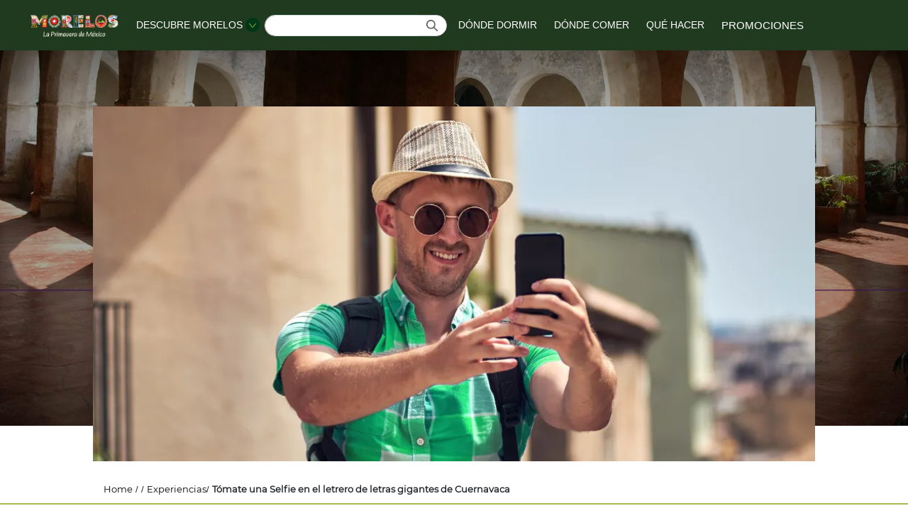

--- FILE ---
content_type: text/html; charset=UTF-8
request_url: https://visitmorelos.mx/experiencias/10-razones-para-visitar-cuernavaca/tomate-una-selfie-en-el-letrero-de-letras-gigantes-de-cuernavaca
body_size: 10565
content:
<!DOCTYPE html>
<html class="no-js" lang="es">

<head>
<!-- Google tag (gtag.js) -->
<script async src="https://www.googletagmanager.com/gtag/js?id=G-BEPCZ56JF5"></script>
<script>
  window.dataLayer = window.dataLayer || [];
  function gtag(){dataLayer.push(arguments);}
  gtag('js', new Date());

  gtag('config', 'G-BEPCZ56JF5');
</script>    

        <!-- Google Tag Manager -->
<script>(function(w,d,s,l,i){w[l]=w[l]||[];w[l].push({'gtm.start':
new Date().getTime(),event:'gtm.js'});var f=d.getElementsByTagName(s)[0],
j=d.createElement(s),dl=l!='dataLayer'?'&l='+l:'';j.async=true;j.src=
'https://www.googletagmanager.com/gtm.js?id='+i+dl;f.parentNode.insertBefore(j,f);
})(window,document,'script','dataLayer','GTM-TL98CHF');</script>
<!-- End Google Tag Manager -->
    
    <link rel="preconnect" href="https://stats.g.doubleclick.net">
    <link rel="preconnect" href="https://www.facebook.com">
    <link rel="preconnect" href="https://www.google.com.mx">
    <link rel="preconnect" href="https://analytics.tiktok.com">
    <link rel="preconnect" href="https://www.google-analytics.com">
    <link rel="preconnect" href="https://googleads.g.doubleclick.net">
    <link rel="preconnect" href="https://www.google.com">
    <link rel="preconnect" href="https://cdnjs.cloudflare.com/">

    <meta charset="utf-8">
    <meta http-equiv="x-ua-compatible" content="ie=edge">
    <title>Un selfie en el letrero de Cuernavaca | Experiencias</title>
    <meta name="description" content="Que mejor recuerdo de tu visita a Cuernavaca que un selfie en el letrero de la ciudad, no te lo pierdas!
">
    <meta name="keywords" content="letrero Cuernavaca, zócalo Cuernavaca,selfie Cuernavaca,actividades en Cuernavaca">
    <meta name="viewport" content="width=device-width, initial-scale=1">
    <meta name="author" content="Nodo5®">
    <meta content="index, follow" name="robots">
    <meta name="Googlebot" content="index,follow">
    <meta name="revisit-after" content="3 days">
    <meta name="rating" content="general">

            <link rel="canonical" href="https://visitmorelos.mx/experiencias/general/tomate-una-selfie-en-el-letrero-de-letras-gigantes-de-cuernavaca" />
    
    <!-- OPEN GRAPH -->
    <meta property="og:title" content="Un selfie en el letrero de Cuernavaca | Experiencias" />
    <meta property="og:type" content="website" />
    <meta property="og:url" content="https://visitmorelos.mx/experiencias/general/tomate-una-selfie-en-el-letrero-de-letras-gigantes-de-cuernavaca" />
    <meta property="og:image" content="https://visitmorelos.mx/source/" />
    <meta property="og:description" content="Que mejor recuerdo de tu visita a Cuernavaca que un selfie en el letrero de la ciudad, no te lo pierdas!
 "/>

    <!-- Twitter -->
    <meta property="twitter:card" content="summary_large_image">
    <meta property="twitter:url" content="https://visitmorelos.mx/experiencias/general/tomate-una-selfie-en-el-letrero-de-letras-gigantes-de-cuernavaca">
    <meta property="twitter:title" content="Un selfie en el letrero de Cuernavaca | Experiencias">
    <meta property="twitter:description" content="Que mejor recuerdo de tu visita a Cuernavaca que un selfie en el letrero de la ciudad, no te lo pierdas!
">
    <meta property="twitter:image" content="https://visitmorelos.mx/source/">

    <link rel="stylesheet" href="https://cdnjs.cloudflare.com/ajax/libs/font-awesome/6.4.0/css/all.min.css" integrity="sha512-iecdLmaskl7CVkqkXNQ/ZH/XLlvWZOJyj7Yy7tcenmpD1ypASozpmT/E0iPtmFIB46ZmdtAc9eNBvH0H/ZpiBw==" crossorigin="anonymous" referrerpolicy="no-referrer" />

    <link rel="icon" type="image/png" href="https://visitmorelos.mx/theme/favicon.png" />

    <!-- Inicio: En caso de tener problemas con javascript regresar el estilo a su versión anterior -->
    <link rel="stylesheet" href="https://cdn.jsdelivr.net/npm/bootstrap@4.6.1/dist/css/bootstrap.min.css" integrity="sha384-zCbKRCUGaJDkqS1kPbPd7TveP5iyJE0EjAuZQTgFLD2ylzuqKfdKlfG/eSrtxUkn" crossorigin="anonymous"  rel="preload" as="style">
    <!-- Fin: En caso de tener problemas con javascript regresar el estilo a su versión anterior -->

    <link rel="stylesheet" href="https://visitmorelos.mx/theme/css/main.css?v=21:44:20"  rel="preload" as="style">
    <link rel="stylesheet" href="https://visitmorelos.mx/theme/css/estilos_ld.css?v=3"  rel="preload" as="style">
    <link rel="stylesheet" href="https://visitmorelos.mx/theme/css/custom.css"  rel="preload" as="style">
    <link rel="stylesheet" href="https://visitmorelos.mx/theme/plugin/owl_carousel/dist/assets/owl.carousel.min.css"  rel="preload" as="style">

    <link href="https://visitmorelos.mx/theme/plugin/3dcarrusel/allinone_carousel.css" rel="stylesheet" type="text/css">
    
    <link rel="stylesheet" href="https://cdn.jsdelivr.net/gh/fancyapps/fancybox@3.5.7/dist/jquery.fancybox.min.css"  rel="preload" as="style"/>
    <!--<link rel="stylesheet" href="https://cdnjs.cloudflare.com/ajax/libs/animate.css/4.1.1/animate.min.css" rel="preload" as="style"/>-->

    
                <script type="application/ld+json">
                        {
                            "@context": "https://schema.org",
                            "@type": "Article",
                            "mainEntityOfPage": {
                            "@type": "WebPage",
                                "@id": "https://visitmorelos.mx/experiencias/general/tomate-una-selfie-en-el-letrero-de-letras-gigantes-de-cuernavaca"
                            },
                            "headline": "Tómate una Selfie en el letrero de letras gigantes de Cuernavaca",
                            "description": "Que mejor recuerdo de tu visita a Cuernavaca que un selfie en el letrero de la ciudad, no te lo pierdas!
",
                            "image": "https://visitmorelos.mx/source/DESTINOS/CUERNAVACA/Selfie_portada.png",  
                            "author": {
                                "@type": "",
                                "name": "Fitur Morelos",
                                "url": "https://visitmorelos.mx/"
                            },  
                            "publisher": {
                                "@type": "Organization",
                                "name": "Fitur Morelos",
                                "logo": {
                                    "@type": "ImageObject",
                                    "url": "https://visitmorelos.mx/theme/img/logo.png"
                                }
                            },
                            "datePublished": ""
                        }
                    </script>    
    <style>
        video{
            width: 100%;
            height: auto;
        }
        .loader {
        width: 100%;
        height: 100%;
        position: fixed;
        background-color: #1f3a1f;
        top: 0;
        left: 0;
        z-index: 999999;
        display: block;
        }
        .loader p {
        width: 100%;
        font-size: 20px;
        color: #fff;
        font-family:Arial;
        text-align: center;
        letter-spacing: 6px;
        }
        .loader .load_container {
        width: 100%;
        position: absolute;
        top: 50%;
        left: 0;
        -webkit-transform: translateY(-50%);
        -moz-transform: translateY(-50%);
        -ms-transform: translateY(-50%);
        -o-transform: translateY(-50%);
        transform: translateY(-50%);
        text-align: center;
        }
        .lds-ellipsis {
        display: inline-block;
        position: relative;
        width: 80px;
        height: 80px;
        }
        .lds-ellipsis div {
        position: absolute;
        top: 33px;
        width: 13px;
        height: 13px;
        border-radius: 50%;
        background: #fff;
        animation-timing-function: cubic-bezier(0, 1, 1, 0);
        }
        .lds-ellipsis.black div {
        background: #000;
        }
        .lds-ellipsis div:nth-child(1) {
        left: 8px;
        animation: lds-ellipsis1 0.6s infinite;
        }
        .lds-ellipsis div:nth-child(2) {
        left: 8px;
        animation: lds-ellipsis2 0.6s infinite;
        }
        .lds-ellipsis div:nth-child(3) {
        left: 32px;
        animation: lds-ellipsis2 0.6s infinite;
        }
        .lds-ellipsis div:nth-child(4) {
        left: 56px;
        animation: lds-ellipsis3 0.6s infinite;
        }
        @keyframes lds-ellipsis1 {
        0% {
            transform: scale(0);
        }
        100% {
            transform: scale(1);
        }
        }
        @keyframes lds-ellipsis3 {
        0% {
            transform: scale(1);
        }
        100% {
            transform: scale(0);
        }
        }
        @keyframes lds-ellipsis2 {
        0% {
            transform: translate(0, 0);
        }
        100% {
            transform: translate(24px, 0);
        }
        }
    </style> 

    <!-- Recaptcha de Google -->
    <script src='https://www.google.com/recaptcha/api.js' async defer></script>

</head>

<body>
<!-- Google Tag Manager (noscript) -->
<noscript><iframe src="https://www.googletagmanager.com/ns.html?id=GTM-TL98CHF"
height="0" width="0" style="display:none;visibility:hidden"></iframe></noscript>
<!-- End Google Tag Manager (noscript) -->

        <div class="loader">
          <div class="load_container">
            <p>MORELOS LA ETERNA PRIMAVERA</p>
            <div class="lds-ellipsis"><div></div><div></div><div></div><div></div></div>
          </div>
        </div>

    <header>
        <nav id="nav" class="navbar navbar-expand-lg navbar-light navbar-default fixed-top bg-rosa">
            <div class="container">

                <button id="burger" class="navbar-toggler" type="button" data-toggle="collapse" data-target="#navbarNavDropdown" aria-controls="navbarNavDropdown" aria-expanded="false" aria-label="Toggle navigation">
                    <span class="navbar-toggler-icon"></span>
                </button>

                <a class="navbar-brand px-2" style="display: contents;" href="https://visitmorelos.mx/"><img src="https://visitmorelos.mx/theme/img25/logo-morelos-color.png" class="d-inline-block align-top img-logo" alt="Logo" width="150"></a>

                <a href="#" class="movil" data-toggle="modal" data-target="#modal-search"><img src="https://visitmorelos.mx/theme/img/icon-search.png" width="40"></a>

                <div class="collapse navbar-collapse text-center" id="navbarNavDropdown">
                    <ul class="navbar-nav">

                        <li class="nav-item dropdown f-size-nav">
                            <a class="nav-link dropdown-toggle" href="#" id="navbarDropdownMenuLink" data-toggle="dropdown" aria-haspopup="true" aria-expanded="false">
                                DESCUBRE MORELOS
                            </a>
                            <div class="dropdown-menu" aria-labelledby="navbarDropdownMenuLink">
                                                                                                            <a class="dropdown-item" href="https://visitmorelos.mx/descubre/turismo-gastronomico" style="text-align: left;">Turismo gastronómico</a>
                                                                                                                                                <a class="dropdown-item" href="https://visitmorelos.mx/museos-en-morelos" style="text-align: left;">Vive Museos</a>
                                                                                                                                                <a class="dropdown-item" href="https://visitmorelos.mx/descubre/reuniones-y-eventos" style="text-align: left;">Turismo de reuniones y eventos</a>
                                                                                                                                                <a class="dropdown-item" href="https://visitmorelos.mx/descubre/romance" style="text-align: left;">Bodas y turismo de romance</a>
                                                                                                                                                <a class="dropdown-item" href="https://visitmorelos.mx/descubre/salud-y-bienestar" style="text-align: left;">Turismo de salud y bienestar</a>
                                                                                                                                                <a class="dropdown-item" href="https://visitmorelos.mx/descubre/recreacion-acuatica-y-parques" style="text-align: left;">Recreación acuática y parques</a>
                                                                                                                                                <a class="dropdown-item" href="https://visitmorelos.mx/descubre/deporte" style="text-align: left;">Turismo deportivo</a>
                                                                                                                                                <a class="dropdown-item" href="https://visitmorelos.mx/descubre/cultura" style="text-align: left;">Turismo cultural</a>
                                                                                                                                                <a class="dropdown-item" href="https://visitmorelos.mx/descubre/turismo-idiomatico" style="text-align: left;">Turismo idiomático</a>
                                                                                                                                                <a class="dropdown-item" href="https://visitmorelos.mx/descubre/turismo-lgbtttiq" style="text-align: left;">Turismo LGBTTTIQ+</a>
                                                                                                                                                <a class="dropdown-item" href="https://visitmorelos.mx/descubre/naturaleza-y-agroturismo" style="text-align: left;">Agroturismo y naturaleza</a>
                                                                                                                                                <a class="dropdown-item" href="https://visitmorelos.mx/descubre/destinos" style="text-align: left;">Destinos</a>
                                                                                                                                                <a class="dropdown-item" href="https://visitmorelos.mx/descubre/tesoros" style="text-align: left;">Tesoros</a>
                                                                                                                                                <a class="dropdown-item" href="https://visitmorelos.mx/descubre/servicios-de-tours-y-experiencias" style="text-align: left;">Experiencias turísticas</a>
                                                                    
                            </div>
                        </li>

                        <li class="nav-item f-size-nav search pc">
                            <form action="https://visitmorelos.mx/buscar" method="get">
                                <div class="input-group">
                                    <input name="text" class="form-control py-2 border-right-0 border" type="search" value="" id="search-input" placeholder="">
                                    <span class="input-group-append icon">
                                        <button type="submit" class="input-group-text bg-white"><img src="https://visitmorelos.mx/theme/img/icon-search-pc.png" width="16px" height="16px"></button>
                                    </span>
                                </div>
                            </form>
                        </li>

                        <li class="nav-item f-size-nav ">
                            <a class="nav-link" href="https://visitmorelos.mx/donde-dormir">DÓNDE DORMIR</a>
                        </li>
                        <li class="nav-item f-size-nav ">
                            <a class="nav-link" href="https://visitmorelos.mx/donde-comer">DÓNDE COMER</a>
                        </li>
                        <li class="nav-item f-size-nav ">
                            <a class="nav-link" href="https://visitmorelos.mx/que-hacer">QUÉ HACER</a> 
                        </li>
                        <li class="nav-item f-size-nav">
                            <a class="nav-link btn-rosa" href="https://visitmorelos.mx/promociones">PROMOCIONES</a>
                        </li>
                    </ul>
                </div>
            </div>
        </nav>

    </header>
    <!-- /header -->
    <main>
        <section class="seccion17" style="background-image:url(https://visitmorelos.mx/theme/img/bg-experiencia-detalle.jpg); background-position: center;">
    <div class="container">
        <div class="col-md-11 mx-auto text-center img-destacada" style="background-image:url(https://visitmorelos.mx/source/DESTINOS/CUERNAVACA/Selfie_portada.png)">
            &nbsp;
        </div>
    </div>
</section>

<section class="migajas pt-6">
    <div class="container">
        <div class="col-md-11 mx-auto">
                    <a href="https://visitmorelos.mx/"><span class="mnt-r">Home</span></a> / <a href="https://visitmorelos.mx/descubre/"><span class="mnt-r"> </span></a>/ <a href="https://visitmorelos.mx/experiencias/"><span class="mnt-r">Experiencias</span></a>/ <span class="mnt-r"><b>Tómate una Selfie en el letrero de letras gigantes de Cuernavaca</b></span>
        </div>
    </div>
</section>

<style>
    .validar_exp p img{
        max-width: 100%;
        width: auto !important;
    }
    .seccion_especial{
        padding: 50px 0px 0px;
    }
    .seccion_especial .container{
        max-width: 1050px;
    }
    .caja_especial{
        padding: 10px 10px;
        font-size: 12px;
        color: #fff;
        background-color: #901d84;
        text-align: center;
    }
</style>

<!--<section class="seccion_especial">
    <div class="container">
        <div class="caja_especial nunito-l">La disponibilidad y horarios de los destinos y recintos aquí publicados, puede variar debido a la contingencia sanitaria. Asegúrate de consultar sus páginas oficiales previo a tu visita.</div>
    </div>
</section>-->

<section class="seccion18">
    <div class="container">
        <div class="col-md-11 mx-auto">
            <!--<div class="col-12">
                <p class="mnt-r">2021-05-13</p>
            </div>-->
            <div class="col-12 body">
                <h1 class="nunito-b" style="font-size:1.75rem;">Tómate una Selfie en el letrero de letras gigantes de Cuernavaca</h1>
                <h2 class="nunito-b" style="display:none;">Tómate una Selfie en el letrero de letras gigantes de Cuernavaca</h2>
                <div class="mnt-r validar_exp">
                    <p style="text-align:justify"><span style="font-family:Arial; font-size:12pt">Las fotos son los mejores recuerdos que podemos guardar de las <strong>experiencias</strong> y <strong>aventuras</strong> en nuestros viajes. Además de que gracias a que ahora todos contamos con un teléfono celular con cámara, redes sociales, filtros, apps de foto, etc., nos hemos convertido en artistas de la fotografía, creando las mejores composiciones.&nbsp;Desde el plato que nos sirven y </span><span style="font-family:Arial; font-size:16px">que merece ser fotografiado </span><span style="font-family:Arial; font-size:12pt">antes de probarlo, hasta los paisajes que son perfectos fondos para las selfies, así estamos siempre en búsqueda de los escenarios “instagrameables”&nbsp; que muestran lo bello de un lugar, sobre todo cuando estamos de vacaciones.</span></p>

<p style="text-align:justify"><span style="font-family:Arial; font-size:12pt"><img alt="" src="https://visitmorelos.mx/source/DESTINOS/CUERNAVACA/Cuernavaca-letreri.jpg" style="height:332px; width:500px" /></span></p>

<p style="text-align:justify"><span style="font-family:Arial; font-size:12pt">El <strong>centro histórico de la Ciudad de Cuernavaca</strong> cuenta con muchos</span><em> spots </em><span style="font-family:Arial; font-size:12pt">fotográficos, recintos con <strong>hermosa arquitectura, jardines exuberantes, restaurantes</strong> donde te sirven platillos que son dignos de considerarse obras de arte; sin embargo hay un espacio en donde no te puedes ir sin tomarte una </span><em>selfie</em><span style="font-family:Arial; font-size:12pt">, y es el letrero de letras gigantes de Cuernavaca. En casi todas las ciudades existen ahora estos famosos letreros que se han vuelto característicos como señalización decorativa del lugar, y seguro los has visto en redes sociales ya que siempre están situados en lugares emblemáticos y destacan por su colorido y tamaño, justo para que puedas darle vuelo a la creatividad y hacerte todo tipo de fotos, en este caso en la Ciudad de Cuernavaca y en pleno centro se encuentra este colorido letrero, frente al Palacio de Gobierno, en la calle Miguel Hidalgo, muy cerca del <strong>Palacio de Cortés.</strong></span></p>

<p style="text-align:justify"><span style="font-family:Arial; font-size:12pt"><img alt="" src="https://visitmorelos.mx//source/DESTINOS/Cuerna_palacio.png" style="height:367px; width:500px" /></span></p>

<p style="text-align:justify"><span style="font-family:Arial; font-size:12pt">Si vienes a Cuernavaca, es una parada obligada hacer un recorrido por los alrededores del centro de la ciudad, en donde podrás encontrar <strong>museos, jardines, restaurantes, cines, teatros, tiendas </strong>o simplemente hacer una caminata en su explanada para comer unos deliciosos elotes y esquites, nieves y algodones, conocer su hermoso <strong>kiosco en el jardín Juárez</strong> que fue traído desde Inglaterra y sentarte a la sombra de los enormes árboles de alrededor.</span></p>

<p style="text-align:justify"><img alt="" src="https://visitmorelos.mx//source/DESTINOS/CUERNAVACA/FITUR_zocalo-d.jpg" style="height:250px; width:500px" /></p>

<p style="text-align:justify"><span style="font-family:Arial; font-size:12pt">Después de haber visitado y disfrutado de un grandioso día y para dar fe de tu visita, la foto en las letras es un punto para no dejar pasar, reúne a la familia, súbete en alguna de las letras, haz una toma desde lo alto, o una donde todo se vea en perspectiva, que tal unos pasos de baile para tiktok, pero sobre todo queremos que nos compartas tu sonrisa para que cuando subas tu foto a tu instagram, Facebook, Tiktok, blog o donde tú desees, sea una hermosa foto que te haga revivir los buenos momentos que viviste en Cuerna.</span></p>
                </div>
            </div>
            <!-- <div class="col-12 cat">
                <span class="tag">Explorar</span> <span class="tag">Diversión</span> <span class="tag">Diversión</span>
            </div> -->
        </div>
    </div>
</section>


<section class="seccion19">
    <div class="container">
        <div class="col-md-11 mx-auto text-center">
            <h3 class="nunito-b">OTRAS EXPERIENCIAS, QUE PUEDEN SER DE TU INTERÉS </h3>
        </div>
        <div class="col-md-11 mx-auto">
            <div class="owl-carousel owl-theme general carrusel_mas_experiencias loading-ajax ajax-relacionadas">
                <span class="icon-loading-ajax">
                    <i class="fa-solid fa-arrows-rotate fa-spin fa-3x"></i>
                </span>
            </div>
            <div class="nav-general special pc"></div>
        </div>
    </div>
</section>

<!-- Cuadro para recomendacion de descarga de guia en pdf -->

<!-- Cuadro para recomendacion de descarga de guia en pdf -->



<section class="pre-footer">
    <div class="container">
        <div class="row">
            <div class="col-md-12 text-center txt">
                <p class="nunito-b">BIENVENIDOS A MORELOS, EL LUGAR QUE TE OFRECE UNA ESTANCIA INOLVIDABLE.</p>
                <div class="col-12">
                    <img src="https://visitmorelos.mx/theme/img/Logo-ejecutivo-gris.png">
                    <img src="https://visitmorelos.mx/theme/img/logo-safe-travels.png"> 
                    <img src="https://visitmorelos.mx/theme/img/distintivo-gris.png">       
                    <img src="https://visitmorelos.mx/theme/img/FITUR-gris.png">    
                    <img src="https://visitmorelos.mx/theme/img/LogosSTCM-gris.png"><br class="movil">
                    <a href="https://www.facebook.com/visitmorelosof" target="_blank">
                        <img src="https://visitmorelos.mx/theme/img/icon-fb.png">
                    </a>
                    <a href="https://www.instagram.com/visitmorelos/" target="_blank">
                        <img src="https://visitmorelos.mx/theme/img/icon-in.png">
                    </a>
                    <a href="https://www.youtube.com/channel/UCut0AMrULVAeOCfhp9rXgqw" target="_blank">
                    <img src="https://visitmorelos.mx/theme/img/icon-youtube.png">
                    </a>
                    <a href="https://www.tiktok.com/@visitmorelos?_t=8evcKzmTFx7&_r=1" target="_blank">
                    <img src="https://visitmorelos.mx/theme/img/icon-tiktok.png">
                    </a>
                    <div class="botones">
                        <a href="https://visitmorelos.mx/registra-tu-empresa" class="btn btn-morado mnt-r mb-2">REGISTRA TU NEGOCIO</a>
                        <!--<a href="https://visitmorelos.mx/theme/pdf/Catalogo_PueblosMagicos_2023.pdf?v=1" target="_blank" class="btn btn-morado mnt-r">DESCARGAR CATÁLOGO</a>-->
                        <a href="https://visitmorelos.mx/guias-ideales-de-viaje" class="btn btn-morado mnt-r">DESCARGAR CATÁLOGO</a>
                    </div>
                </div>
            </div>
        </div>
    </div>
</section>    </main>
    <!-- Main body -->
    <footer>
        <div class="container">
            <div class="col-md-12 text-center p-2">
                <p class="mnt-r mb-0">© Secretaría de Turismo y Cultura del estado de Morelos</p>
            </div>
        </div>
    </footer>
    <!-- Footer -->

    <!-- Modal -->
    <div class="modal fade" id="modal-search" tabindex="-1" role="dialog" aria-labelledby="modal-searchTitle" aria-hidden="true">
    <div class="modal-dialog modal-dialog-centered" role="document">
        <div class="modal-content">
        <div class="modal-header">
            <h5 class="modal-title" id="modal-searchLongTitle">Búsqueda</h5>
            <button type="button" class="close" data-dismiss="modal" aria-label="Close">
            <span aria-hidden="true">&times;</span>
            </button>
        </div>
        <div class="modal-body">
            <form action="https://visitmorelos.mx/buscar" method="get">
            <div class="form-group text-center">
                <input type="search" class="form-control" name="text" value="" placeholder="Escribe tu búsqueda aquí">
                <button type="submit" class="btn btn-rosa mt-3">Buscar</button>
            </div>
            </form>
        </div>
        </div>
    </div>
    </div>

    <script src="https://cdnjs.cloudflare.com/ajax/libs/jquery/3.6.0/jquery.min.js" integrity="sha512-894YE6QWD5I59HgZOGReFYm4dnWc1Qt5NtvYSaNcOP+u1T9qYdvdihz0PPSiiqn/+/3e7Jo4EaG7TubfWGUrMQ==" crossorigin="anonymous"></script>

    <script src="https://cdn.jsdelivr.net/npm/popper.js@1.16.1/dist/umd/popper.min.js" integrity="sha384-9/reFTGAW83EW2RDu2S0VKaIzap3H66lZH81PoYlFhbGU+6BZp6G7niu735Sk7lN" crossorigin="anonymous" async defer></script>
    <script src="https://cdn.jsdelivr.net/npm/bootstrap@4.6.1/dist/js/bootstrap.min.js" integrity="sha384-VHvPCCyXqtD5DqJeNxl2dtTyhF78xXNXdkwX1CZeRusQfRKp+tA7hAShOK/B/fQ2" crossorigin="anonymous" async defer></script>

    <script src="https://visitmorelos.mx/theme/js/parallaxie.js" type="text/x-javascript"></script>
    <script src="https://visitmorelos.mx/theme/plugin/owl_carousel/dist/owl.carousel.min.js" type="text/x-javascript"></script>
    
    <script src="https://cdnjs.cloudflare.com/ajax/libs/OwlCarousel2/2.2.0/owl.carousel.js" integrity="sha512-q864csiULTZqUzwMVy4ObjHRtCitK8b6HnRv0xgRtvjfzXeBRyOt9E4ahYVDa1EQl1dhWbjqtAcGsCXjFY7aJA==" crossorigin="anonymous"></script>
    
    <script src="https://cdn.jsdelivr.net/gh/fancyapps/fancybox@3.5.7/dist/jquery.fancybox.min.js" async defer></script>
    
                                    
    
                                        

        <script>
        
        $(document).ready(function() {
            resizePortada();

            $('.parallax').parallaxie({
                speed: 1,
                offset: 0,
            });

                        
            /* Carrusel Movil */

            $('.carrusel_portada-movil').owlCarousel({
                items: 4,
                loop: true,
                margin: 10,
                responsiveClass: true,
                autoplay:true,
                responsive: {
                    0: {
                        items: 1,
                        nav: true,
                        dots:true,
                        navText: ["<img src='https://visitmorelos.mx/theme/img/flecha-left-white.png'>", "<img src='https://visitmorelos.mx/theme/img/flecha-right-white.png'>"],
                    },
                    600: {
                        items: 1,
                        nav: true,
                        dots:true,
                        center:true,
                        navText: ["<img src='https://visitmorelos.mx/theme/img/flecha-left-white.png'>", "<img src='https://visitmorelos.mx/theme/img/flecha-right-white.png'>"],
                    }
                }
            });

            /*Fin carrusel movil*/
            
            
            var bigimage = $("#big");
            var thumbs = $("#thumbs");
            //var totalslides = 10;
            var syncedSecondary = true;

            bigimage.owlCarousel({
                items: 1,
                slideSpeed: 2000,
                nav: false,
                autoplay: true,
                dots: false,
                loop: true,
                responsiveRefreshRate: 200,
            }).on("changed.owl.carousel", syncPosition);

            thumbs.on("initialized.owl.carousel", function() {
                thumbs
                .find(".owl-item")
                .eq(0)
                .addClass("current");
            }).owlCarousel({
                items: 5,
                smartSpeed: 200,
                slideSpeed: 500,
                slideBy: 5,
                responsiveRefreshRate: 100
            }).on("changed.owl.carousel", syncPosition2);

            function syncPosition(el) {
                //if loop is set to false, then you have to uncomment the next line
                //var current = el.item.index;

                //to disable loop, comment this block
                var count = el.item.count - 1;
                var current = Math.round(el.item.index - el.item.count / 2 - 0.5);

                if (current < 0) {
                current = count;
                }
                if (current > count) {
                current = 0;
                }
                //to this
                thumbs.find(".owl-item").removeClass("current").eq(current).addClass("current");
                var onscreen = thumbs.find(".owl-item.active").length - 1;
                var start = thumbs.find(".owl-item.active").first().index();
                var end = thumbs.find(".owl-item.active").last().index();

                if (current > end) {
                thumbs.data("owl.carousel").to(current, 100, true);
                }
                if (current < start) {
                thumbs.data("owl.carousel").to(current - onscreen, 100, true);
                }
            }

            function syncPosition2(el) {
                if (syncedSecondary) {
                var number = el.item.index;
                bigimage.data("owl.carousel").to(number, 100, true);
                }
            }

            thumbs.on("click", ".owl-item", function(e) {
                e.preventDefault();
                var number = $(this).index();
                bigimage.data("owl.carousel").to(number, 300, true);
            });
            
                            
                //Se migro a ajax
                        var $cabecera = $('#nav');
            var scroll = 0;
            $(window).scroll(function(event) {
                // scroll = $(this).scrollTop();
                // //console.log(scroll);
                // if (scroll > 5) {
                //     $cabecera.addClass('bg-rosa');
                // } else {
                //     $cabecera.removeClass('bg-rosa');
                // }
                // previousScroll = scroll;
            });

            $('#burger').on('click', function() {
                console.log(scroll);
                if (scroll < 5) {
                    var expanded = $(this).attr("aria-expanded");
                    console.log(expanded);
                    if (expanded == 'false') {
                        $cabecera.addClass('bg-rosa');
                    } else {

                        setTimeout(function() {
                            $cabecera.removeClass('bg-rosa');
                        }, 500);
                    }


                }
            });


            
            
                    });

        $(window).on("resize", function(event){
            resizePortada();
        });

        function resizePortada() {
                var alto_ventana = $(window).height();
                var alto_nav = $('#nav').height()+16;
                var alto_total = alto_ventana-alto_nav;
                $('#PORTADA').css('margin-top', alto_nav);
                $('#PORTADA').height(alto_total);

                if($(window).width() < 1171) {
                    if($(window).width() > 639) {
                        var porcentaje = Math.floor(alto_ventana*43)/100;
                    } else {
                        var porcentaje = Math.floor(alto_ventana*35)/100;
                    }
                    console.log(porcentaje);
                    var alto_video = porcentaje;
                    $('#VIDEO_PORTADA').height(alto_video);
                }
        }
    </script>

    <script>
        $(document).ready(function() {
            $('.ocultar_o_mostrar').click(function(event) {
                /* Act on the event */
                var clase = $(this).attr('data-class');
                if(clase == 'todos'){
                    $('.los_items').show();    
                }else{
                    $('.los_items').hide();
                    $('.'+clase).show();
                }
            });
        });
    </script>
    
    
    <!-- Eventos -->
    <link rel="stylesheet" href="//code.jquery.com/ui/1.13.0/themes/base/jquery-ui.css">
    <script src="https://code.jquery.com/ui/1.13.0/jquery-ui.js"></script>
    <script>
        
        $( function() {

            $.datepicker.regional['es'] = {
            closeText: 'Cerrar',
            prevText: '--',
            nextText: 'Sig >',
            currentText: 'Hoy',
            monthNames: ['Enero', 'Febrero', 'Marzo', 'Abril', 'Mayo', 'Junio', 'Julio', 'Agosto', 'Septiembre', 'Octubre', 'Noviembre', 'Diciembre'],
            monthNamesShort: ['Ene','Feb','Mar','Abr', 'May','Jun','Jul','Ago','Sep', 'Oct','Nov','Dic'],
            dayNames: ['Domingo', 'Lunes', 'Martes', 'Miércoles', 'Jueves', 'Viernes', 'Sábado'],
            dayNamesShort: ['Dom','Lun','Mar','Mié','Juv','Vie','Sáb'],
            dayNamesMin: ['Do','Lu','Ma','Mi','Ju','Vi','Sá'],
            weekHeader: 'Sm',
            firstDay: 1,
            isRTL: false,
            showMonthAfterYear: false,
            yearSuffix: ''
            };
            $.datepicker.setDefaults($.datepicker.regional['es']);

                    });
    </script>

    <!-- Se agrega atributo alt a todas las imagenes del sitio -->
    <script>
        $(document).ready(function(){
            //$('img').attr('alt','Imagen alusiva a texto');

            $('img').each(function() {
                var altValue = $(this).attr('alt');
                if (!altValue) {
                    $(this).attr('alt', 'Directorio Morelos, Qué hacer en Morelos, Dónde comer en Morelos, Actividades en Morelos');
                }else if (altValue.trim() === '') {
                    $(this).attr('alt', 'Directorio Morelos, Qué hacer en Morelos, Dónde comer en Morelos, Actividades en Morelos');
                }
            });

            $('.descarga-guia').hide();

            $('.close-descarga-guia').on('click', function(){
                $('.descarga-guia').hide(950);
            });

            $('.carru-guia-romantica').owlCarousel({
                    items: 3,
                    loop: true,
                    margin: 10,
                    autoplay:true,
                    center:true,
                    responsive: {
                        0: {
                            items: 1,
                        },
                        600: {
                            items: 1,
                        },
                        768: {
                            items: 2,
                        },
                        1024: {
                            items: 3,
                        },
                        1025: {
                            items: 3,
                        }
                    }
                });
        });

        // Y axis scroll speed
        var velocity = 0.5;

        function update(){ 
            var pos = $(window).scrollTop(); 
            $('.efecto-parrallax').each(function() { 
                var $element = $(this);
                
                var height = $element.height()-300;
                //transform: translate(0px, -50px);
                $(this).css('transform', 'translate(0, -' + Math.round((height - pos) * velocity) + 'px)'); 
                //console.log('Move');
            }); 
        };

       $(window).bind('scroll', update);
        
    </script>

    <script>
        $(window).on('load',function() {
            $('.loader').fadeOut();

            setTimeout(function() {
                $('.descarga-guia').show(950);
            }, 500);
            
        });
    </script>

    <!-- Galeria General -->
    <script>
        $(document).ready(function(){      
            $('.onchange-submit').on('change', function() {
                //alert( this.value );
                $('form.submit-onchange').submit();
            });
            
        })
    </script>

    <!-- Codigo para el formulario de registro de empresas para validar el recaptcha -->
    <script>
         window.onload = function() {
          var $recaptcha = document.querySelector('#g-recaptcha-response');
          if($recaptcha) {
              $recaptcha.setAttribute("required", "required");
          }
        };

        $(".validarRecaptcha").on("click", function(){
            var response = grecaptcha.getResponse();
            if(response.length == 0) { 
              //reCaptcha not verified
              alert("Por favor verifica valida el recaptcha para continuar."); 
            }
        });
    </script>


    <script>

    
        $('.carrusel_mas_experiencias').owlCarousel({
            items: 3,
            loop: true,
            margin: 10,
            responsiveClass: true,
            autoplay:false,
            animateOut: 'fadeOut',
            mouseDrag:false,
            responsive: {
                0: {
                    items: 1,
                    nav: false,
                    dots:true,
                },
                600: {
                    items: 3,
                    nav: false,
                    dots:true,
                    center:true
                },
                1000: {
                    items: 3,
                    dots:false,
                    nav:true,
                    navContainer:'.nav-general',
                    navText: ["<img src='https://visitmorelos.mx/theme/img/flecha-left.png'>", "<img src='https://visitmorelos.mx/theme/img/flecha-right.png'>"],
                }
            }
        });

        $(window).on('load',function() {
            setTimeout(function(){
                //Carruseles dinamicos
                loadCarruseles();

            }, 1000);
        });

        var timer = '';

        function loadCarruseles(){
            //Carrusel Restaurante
            loadItemExperienciaRealacionada(0);

            //timer = setTimeout(loadCarruseles, 5000); // repeat myself
        }

        $(document).on('click','.nav-general .owl-prev, .nav-general .owl-next', function(){
            // Get current item index
		    var currentItemIndex = $('.carrusel_mas_experiencias').find('.owl-item.active').index();
            //console.log(currentItemIndex);
		    var offset = $(this).attr('class') == 'owl-prev' ? currentItemIndex - 3 : currentItemIndex + 3;
            loadItemExperienciaRealacionada(offset, currentItemIndex = 0);
        });
        
        
        /* Funcionamiento Carrusel detalles de experiencia */
            function loadItemExperienciaRealacionada(offset, currentItemIndex = 0){
                $.ajax({
                    url: "https://visitmorelos.mx/FuncionesAjax/getExterienciasBySeccion",
                    method:"post",
                    data: {offset: offset},
                    beforeSend: function() {
                        // setting a timeout
                        var content = '<span class="icon-loading-ajax"><i class="fa-solid fa-arrows-rotate fa-spin fa-3x"></i></span>';
                        $('.carrusel_mas_experiencias').trigger('replace.owl.carousel', [content]).trigger('refresh.owl.carousel');
                        $('.carrusel_mas_experiencias').addClass('loading-ajax');
                        $('.carrusel_mas_experiencias .icon-loading-ajax').show('slow');
                    },
                    success:function(response){
                        setTimeout(function(){
                            $('.carrusel_mas_experiencias').removeClass('loading-ajax');
                            $('.carrusel_mas_experiencias').trigger('replace.owl.carousel', [response]).trigger('refresh.owl.carousel');
                            $('.carrusel_mas_experiencias').trigger('to.owl.carousel', [currentItemIndex]);
                            $('.carrusel_mas_experiencias .icon-loading-ajax').hide('slow');
                        },500);
                    }
                });
            }
        /* Funcionamiento Carrusel detalles de experiencia */

    
</script>

        
</body>

</html>

--- FILE ---
content_type: text/html; charset=UTF-8
request_url: https://visitmorelos.mx/theme/plugin/3dcarrusel/allinone_carousel.css
body_size: 7280
content:
<!DOCTYPE html>
<html class="no-js" lang="es">

<head>
<!-- Google tag (gtag.js) -->
<script async src="https://www.googletagmanager.com/gtag/js?id=G-BEPCZ56JF5"></script>
<script>
  window.dataLayer = window.dataLayer || [];
  function gtag(){dataLayer.push(arguments);}
  gtag('js', new Date());

  gtag('config', 'G-BEPCZ56JF5');
</script>    

        <!-- Google Tag Manager -->
<script>(function(w,d,s,l,i){w[l]=w[l]||[];w[l].push({'gtm.start':
new Date().getTime(),event:'gtm.js'});var f=d.getElementsByTagName(s)[0],
j=d.createElement(s),dl=l!='dataLayer'?'&l='+l:'';j.async=true;j.src=
'https://www.googletagmanager.com/gtm.js?id='+i+dl;f.parentNode.insertBefore(j,f);
})(window,document,'script','dataLayer','GTM-TL98CHF');</script>
<!-- End Google Tag Manager -->
    
    <link rel="preconnect" href="https://stats.g.doubleclick.net">
    <link rel="preconnect" href="https://www.facebook.com">
    <link rel="preconnect" href="https://www.google.com.mx">
    <link rel="preconnect" href="https://analytics.tiktok.com">
    <link rel="preconnect" href="https://www.google-analytics.com">
    <link rel="preconnect" href="https://googleads.g.doubleclick.net">
    <link rel="preconnect" href="https://www.google.com">
    <link rel="preconnect" href="https://cdnjs.cloudflare.com/">

    <meta charset="utf-8">
    <meta http-equiv="x-ua-compatible" content="ie=edge">
    <title>Morelos está cerca | 404 Página no encontrada</title>
    <meta name="description" content="">
    <meta name="keywords" content="">
    <meta name="viewport" content="width=device-width, initial-scale=1">
    <meta name="author" content="Nodo5®">
    <meta content="index, follow" name="robots">
    <meta name="Googlebot" content="index,follow">
    <meta name="revisit-after" content="3 days">
    <meta name="rating" content="general">

            <link rel="canonical" href="https://visitmorelos.mx/theme/plugin/3dcarrusel/allinone_carousel.css" />
    
    <!-- OPEN GRAPH -->
    <meta property="og:title" content="Morelos está cerca | 404 Página no encontrada" />
    <meta property="og:type" content="website" />
    <meta property="og:url" content="" />
    <meta property="og:image" content="https://visitmorelos.mx/theme/img/FITUR-OPENGRAPH-202006-V0.jpg" />
    <meta property="og:description" content=" "/>

    <!-- Twitter -->
    <meta property="twitter:card" content="summary_large_image">
    <meta property="twitter:url" content="">
    <meta property="twitter:title" content="Morelos está cerca | 404 Página no encontrada">
    <meta property="twitter:description" content="">
    <meta property="twitter:image" content="https://visitmorelos.mx/theme/img/FITUR-OPENGRAPH-202006-V0.jpg">

    <link rel="stylesheet" href="https://cdnjs.cloudflare.com/ajax/libs/font-awesome/6.4.0/css/all.min.css" integrity="sha512-iecdLmaskl7CVkqkXNQ/ZH/XLlvWZOJyj7Yy7tcenmpD1ypASozpmT/E0iPtmFIB46ZmdtAc9eNBvH0H/ZpiBw==" crossorigin="anonymous" referrerpolicy="no-referrer" />

    <link rel="icon" type="image/png" href="https://visitmorelos.mx/theme/favicon.png" />

    <!-- Inicio: En caso de tener problemas con javascript regresar el estilo a su versión anterior -->
    <link rel="stylesheet" href="https://cdn.jsdelivr.net/npm/bootstrap@4.6.1/dist/css/bootstrap.min.css" integrity="sha384-zCbKRCUGaJDkqS1kPbPd7TveP5iyJE0EjAuZQTgFLD2ylzuqKfdKlfG/eSrtxUkn" crossorigin="anonymous"  rel="preload" as="style">
    <!-- Fin: En caso de tener problemas con javascript regresar el estilo a su versión anterior -->

    <link rel="stylesheet" href="https://visitmorelos.mx/theme/css/main.css?v=21:44:21"  rel="preload" as="style">
    <link rel="stylesheet" href="https://visitmorelos.mx/theme/css/estilos_ld.css?v=3"  rel="preload" as="style">
    <link rel="stylesheet" href="https://visitmorelos.mx/theme/css/custom.css"  rel="preload" as="style">
    <link rel="stylesheet" href="https://visitmorelos.mx/theme/plugin/owl_carousel/dist/assets/owl.carousel.min.css"  rel="preload" as="style">

    <link href="https://visitmorelos.mx/theme/plugin/3dcarrusel/allinone_carousel.css" rel="stylesheet" type="text/css">
    
    <link rel="stylesheet" href="https://cdn.jsdelivr.net/gh/fancyapps/fancybox@3.5.7/dist/jquery.fancybox.min.css"  rel="preload" as="style"/>
    <!--<link rel="stylesheet" href="https://cdnjs.cloudflare.com/ajax/libs/animate.css/4.1.1/animate.min.css" rel="preload" as="style"/>-->

    
    
    <style>
        video{
            width: 100%;
            height: auto;
        }
        .loader {
        width: 100%;
        height: 100%;
        position: fixed;
        background-color: #1f3a1f;
        top: 0;
        left: 0;
        z-index: 999999;
        display: block;
        }
        .loader p {
        width: 100%;
        font-size: 20px;
        color: #fff;
        font-family:Arial;
        text-align: center;
        letter-spacing: 6px;
        }
        .loader .load_container {
        width: 100%;
        position: absolute;
        top: 50%;
        left: 0;
        -webkit-transform: translateY(-50%);
        -moz-transform: translateY(-50%);
        -ms-transform: translateY(-50%);
        -o-transform: translateY(-50%);
        transform: translateY(-50%);
        text-align: center;
        }
        .lds-ellipsis {
        display: inline-block;
        position: relative;
        width: 80px;
        height: 80px;
        }
        .lds-ellipsis div {
        position: absolute;
        top: 33px;
        width: 13px;
        height: 13px;
        border-radius: 50%;
        background: #fff;
        animation-timing-function: cubic-bezier(0, 1, 1, 0);
        }
        .lds-ellipsis.black div {
        background: #000;
        }
        .lds-ellipsis div:nth-child(1) {
        left: 8px;
        animation: lds-ellipsis1 0.6s infinite;
        }
        .lds-ellipsis div:nth-child(2) {
        left: 8px;
        animation: lds-ellipsis2 0.6s infinite;
        }
        .lds-ellipsis div:nth-child(3) {
        left: 32px;
        animation: lds-ellipsis2 0.6s infinite;
        }
        .lds-ellipsis div:nth-child(4) {
        left: 56px;
        animation: lds-ellipsis3 0.6s infinite;
        }
        @keyframes lds-ellipsis1 {
        0% {
            transform: scale(0);
        }
        100% {
            transform: scale(1);
        }
        }
        @keyframes lds-ellipsis3 {
        0% {
            transform: scale(1);
        }
        100% {
            transform: scale(0);
        }
        }
        @keyframes lds-ellipsis2 {
        0% {
            transform: translate(0, 0);
        }
        100% {
            transform: translate(24px, 0);
        }
        }
    </style> 

    <!-- Recaptcha de Google -->
    <script src='https://www.google.com/recaptcha/api.js' async defer></script>

</head>

<body>
<!-- Google Tag Manager (noscript) -->
<noscript><iframe src="https://www.googletagmanager.com/ns.html?id=GTM-TL98CHF"
height="0" width="0" style="display:none;visibility:hidden"></iframe></noscript>
<!-- End Google Tag Manager (noscript) -->

        <div class="loader">
          <div class="load_container">
            <p>MORELOS LA ETERNA PRIMAVERA</p>
            <div class="lds-ellipsis"><div></div><div></div><div></div><div></div></div>
          </div>
        </div>

    <header>
        <nav id="nav" class="navbar navbar-expand-lg navbar-light navbar-default fixed-top bg-rosa">
            <div class="container">

                <button id="burger" class="navbar-toggler" type="button" data-toggle="collapse" data-target="#navbarNavDropdown" aria-controls="navbarNavDropdown" aria-expanded="false" aria-label="Toggle navigation">
                    <span class="navbar-toggler-icon"></span>
                </button>

                <a class="navbar-brand px-2" style="display: contents;" href="https://visitmorelos.mx/"><img src="https://visitmorelos.mx/theme/img25/logo-morelos-color.png" class="d-inline-block align-top img-logo" alt="Logo" width="150"></a>

                <a href="#" class="movil" data-toggle="modal" data-target="#modal-search"><img src="https://visitmorelos.mx/theme/img/icon-search.png" width="40"></a>

                <div class="collapse navbar-collapse text-center" id="navbarNavDropdown">
                    <ul class="navbar-nav">

                        <li class="nav-item dropdown f-size-nav">
                            <a class="nav-link dropdown-toggle" href="#" id="navbarDropdownMenuLink" data-toggle="dropdown" aria-haspopup="true" aria-expanded="false">
                                DESCUBRE MORELOS
                            </a>
                            <div class="dropdown-menu" aria-labelledby="navbarDropdownMenuLink">
                                                                                                            <a class="dropdown-item" href="https://visitmorelos.mx/descubre/turismo-gastronomico" style="text-align: left;">Turismo gastronómico</a>
                                                                                                                                                <a class="dropdown-item" href="https://visitmorelos.mx/museos-en-morelos" style="text-align: left;">Vive Museos</a>
                                                                                                                                                <a class="dropdown-item" href="https://visitmorelos.mx/descubre/reuniones-y-eventos" style="text-align: left;">Turismo de reuniones y eventos</a>
                                                                                                                                                <a class="dropdown-item" href="https://visitmorelos.mx/descubre/romance" style="text-align: left;">Bodas y turismo de romance</a>
                                                                                                                                                <a class="dropdown-item" href="https://visitmorelos.mx/descubre/salud-y-bienestar" style="text-align: left;">Turismo de salud y bienestar</a>
                                                                                                                                                <a class="dropdown-item" href="https://visitmorelos.mx/descubre/recreacion-acuatica-y-parques" style="text-align: left;">Recreación acuática y parques</a>
                                                                                                                                                <a class="dropdown-item" href="https://visitmorelos.mx/descubre/deporte" style="text-align: left;">Turismo deportivo</a>
                                                                                                                                                <a class="dropdown-item" href="https://visitmorelos.mx/descubre/cultura" style="text-align: left;">Turismo cultural</a>
                                                                                                                                                <a class="dropdown-item" href="https://visitmorelos.mx/descubre/turismo-idiomatico" style="text-align: left;">Turismo idiomático</a>
                                                                                                                                                <a class="dropdown-item" href="https://visitmorelos.mx/descubre/turismo-lgbtttiq" style="text-align: left;">Turismo LGBTTTIQ+</a>
                                                                                                                                                <a class="dropdown-item" href="https://visitmorelos.mx/descubre/naturaleza-y-agroturismo" style="text-align: left;">Agroturismo y naturaleza</a>
                                                                                                                                                <a class="dropdown-item" href="https://visitmorelos.mx/descubre/destinos" style="text-align: left;">Destinos</a>
                                                                                                                                                <a class="dropdown-item" href="https://visitmorelos.mx/descubre/tesoros" style="text-align: left;">Tesoros</a>
                                                                                                                                                <a class="dropdown-item" href="https://visitmorelos.mx/descubre/servicios-de-tours-y-experiencias" style="text-align: left;">Experiencias turísticas</a>
                                                                    
                            </div>
                        </li>

                        <li class="nav-item f-size-nav search pc">
                            <form action="https://visitmorelos.mx/buscar" method="get">
                                <div class="input-group">
                                    <input name="text" class="form-control py-2 border-right-0 border" type="search" value="" id="search-input" placeholder="">
                                    <span class="input-group-append icon">
                                        <button type="submit" class="input-group-text bg-white"><img src="https://visitmorelos.mx/theme/img/icon-search-pc.png" width="16px" height="16px"></button>
                                    </span>
                                </div>
                            </form>
                        </li>

                        <li class="nav-item f-size-nav ">
                            <a class="nav-link" href="https://visitmorelos.mx/donde-dormir">DÓNDE DORMIR</a>
                        </li>
                        <li class="nav-item f-size-nav ">
                            <a class="nav-link" href="https://visitmorelos.mx/donde-comer">DÓNDE COMER</a>
                        </li>
                        <li class="nav-item f-size-nav ">
                            <a class="nav-link" href="https://visitmorelos.mx/que-hacer">QUÉ HACER</a> 
                        </li>
                        <li class="nav-item f-size-nav">
                            <a class="nav-link btn-rosa" href="https://visitmorelos.mx/promociones">PROMOCIONES</a>
                        </li>
                    </ul>
                </div>
            </div>
        </nav>

    </header>
    <!-- /header -->
    <main>
        <section class="not_found" style="background-image: url(https://visitmorelos.mx/theme/img/not_found.jpg);">
    <div class="container">
        <p class="tt2 nunito-l"><span class="nunito-xb">404</span> PÁGINA <br>NO ENCONTRADA</p>
        <p class="tt3 nunito-b">Parece que el destino que buscas no pudo ser encontrado, te recomendamos continuar explorando todos los destinos que el estado de Morelos tiene para ti. </p> 
        <p class="boton">
        	<a href="https://visitmorelos.mx/" class="btn btn-morado mont_r">VOLVER AL INICIO</a>
        </p>
    </div>
</section>


<section class="pre-footer">
    <div class="container">
        <div class="row">
            <div class="col-md-12 text-center txt">
                <p class="nunito-b">BIENVENIDOS A MORELOS, EL LUGAR QUE TE OFRECE UNA ESTANCIA INOLVIDABLE.</p>
                <div class="col-12">
                    <img src="https://visitmorelos.mx/theme/img/Logo-ejecutivo-gris.png">
                    <img src="https://visitmorelos.mx/theme/img/logo-safe-travels.png"> 
                    <img src="https://visitmorelos.mx/theme/img/distintivo-gris.png">       
                    <img src="https://visitmorelos.mx/theme/img/FITUR-gris.png">    
                    <img src="https://visitmorelos.mx/theme/img/LogosSTCM-gris.png"><br class="movil">
                    <a href="https://www.facebook.com/visitmorelosof" target="_blank">
                        <img src="https://visitmorelos.mx/theme/img/icon-fb.png">
                    </a>
                    <a href="https://www.instagram.com/visitmorelos/" target="_blank">
                        <img src="https://visitmorelos.mx/theme/img/icon-in.png">
                    </a>
                    <a href="https://www.youtube.com/channel/UCut0AMrULVAeOCfhp9rXgqw" target="_blank">
                    <img src="https://visitmorelos.mx/theme/img/icon-youtube.png">
                    </a>
                    <a href="https://www.tiktok.com/@visitmorelos?_t=8evcKzmTFx7&_r=1" target="_blank">
                    <img src="https://visitmorelos.mx/theme/img/icon-tiktok.png">
                    </a>
                    <div class="botones">
                        <a href="https://visitmorelos.mx/registra-tu-empresa" class="btn btn-morado mnt-r mb-2">REGISTRA TU NEGOCIO</a>
                        <!--<a href="https://visitmorelos.mx/theme/pdf/Catalogo_PueblosMagicos_2023.pdf?v=1" target="_blank" class="btn btn-morado mnt-r">DESCARGAR CATÁLOGO</a>-->
                        <a href="https://visitmorelos.mx/guias-ideales-de-viaje" class="btn btn-morado mnt-r">DESCARGAR CATÁLOGO</a>
                    </div>
                </div>
            </div>
        </div>
    </div>
</section>    </main>
    <!-- Main body -->
    <footer>
        <div class="container">
            <div class="col-md-12 text-center p-2">
                <p class="mnt-r mb-0">© Secretaría de Turismo y Cultura del estado de Morelos</p>
            </div>
        </div>
    </footer>
    <!-- Footer -->

    <!-- Modal -->
    <div class="modal fade" id="modal-search" tabindex="-1" role="dialog" aria-labelledby="modal-searchTitle" aria-hidden="true">
    <div class="modal-dialog modal-dialog-centered" role="document">
        <div class="modal-content">
        <div class="modal-header">
            <h5 class="modal-title" id="modal-searchLongTitle">Búsqueda</h5>
            <button type="button" class="close" data-dismiss="modal" aria-label="Close">
            <span aria-hidden="true">&times;</span>
            </button>
        </div>
        <div class="modal-body">
            <form action="https://visitmorelos.mx/buscar" method="get">
            <div class="form-group text-center">
                <input type="search" class="form-control" name="text" value="" placeholder="Escribe tu búsqueda aquí">
                <button type="submit" class="btn btn-rosa mt-3">Buscar</button>
            </div>
            </form>
        </div>
        </div>
    </div>
    </div>

    <script src="https://cdnjs.cloudflare.com/ajax/libs/jquery/3.6.0/jquery.min.js" integrity="sha512-894YE6QWD5I59HgZOGReFYm4dnWc1Qt5NtvYSaNcOP+u1T9qYdvdihz0PPSiiqn/+/3e7Jo4EaG7TubfWGUrMQ==" crossorigin="anonymous"></script>

    <script src="https://cdn.jsdelivr.net/npm/popper.js@1.16.1/dist/umd/popper.min.js" integrity="sha384-9/reFTGAW83EW2RDu2S0VKaIzap3H66lZH81PoYlFhbGU+6BZp6G7niu735Sk7lN" crossorigin="anonymous" async defer></script>
    <script src="https://cdn.jsdelivr.net/npm/bootstrap@4.6.1/dist/js/bootstrap.min.js" integrity="sha384-VHvPCCyXqtD5DqJeNxl2dtTyhF78xXNXdkwX1CZeRusQfRKp+tA7hAShOK/B/fQ2" crossorigin="anonymous" async defer></script>

    <script src="https://visitmorelos.mx/theme/js/parallaxie.js" type="text/x-javascript"></script>
    <script src="https://visitmorelos.mx/theme/plugin/owl_carousel/dist/owl.carousel.min.js" type="text/x-javascript"></script>
    
    <script src="https://cdnjs.cloudflare.com/ajax/libs/OwlCarousel2/2.2.0/owl.carousel.js" integrity="sha512-q864csiULTZqUzwMVy4ObjHRtCitK8b6HnRv0xgRtvjfzXeBRyOt9E4ahYVDa1EQl1dhWbjqtAcGsCXjFY7aJA==" crossorigin="anonymous"></script>
    
    <script src="https://cdn.jsdelivr.net/gh/fancyapps/fancybox@3.5.7/dist/jquery.fancybox.min.js" async defer></script>
    
                                    
    
                                        

        <script>
        
        $(document).ready(function() {
            resizePortada();

            $('.parallax').parallaxie({
                speed: 1,
                offset: 0,
            });

                        
            /* Carrusel Movil */

            $('.carrusel_portada-movil').owlCarousel({
                items: 4,
                loop: true,
                margin: 10,
                responsiveClass: true,
                autoplay:true,
                responsive: {
                    0: {
                        items: 1,
                        nav: true,
                        dots:true,
                        navText: ["<img src='https://visitmorelos.mx/theme/img/flecha-left-white.png'>", "<img src='https://visitmorelos.mx/theme/img/flecha-right-white.png'>"],
                    },
                    600: {
                        items: 1,
                        nav: true,
                        dots:true,
                        center:true,
                        navText: ["<img src='https://visitmorelos.mx/theme/img/flecha-left-white.png'>", "<img src='https://visitmorelos.mx/theme/img/flecha-right-white.png'>"],
                    }
                }
            });

            /*Fin carrusel movil*/
            
            
            var bigimage = $("#big");
            var thumbs = $("#thumbs");
            //var totalslides = 10;
            var syncedSecondary = true;

            bigimage.owlCarousel({
                items: 1,
                slideSpeed: 2000,
                nav: false,
                autoplay: true,
                dots: false,
                loop: true,
                responsiveRefreshRate: 200,
            }).on("changed.owl.carousel", syncPosition);

            thumbs.on("initialized.owl.carousel", function() {
                thumbs
                .find(".owl-item")
                .eq(0)
                .addClass("current");
            }).owlCarousel({
                items: 5,
                smartSpeed: 200,
                slideSpeed: 500,
                slideBy: 5,
                responsiveRefreshRate: 100
            }).on("changed.owl.carousel", syncPosition2);

            function syncPosition(el) {
                //if loop is set to false, then you have to uncomment the next line
                //var current = el.item.index;

                //to disable loop, comment this block
                var count = el.item.count - 1;
                var current = Math.round(el.item.index - el.item.count / 2 - 0.5);

                if (current < 0) {
                current = count;
                }
                if (current > count) {
                current = 0;
                }
                //to this
                thumbs.find(".owl-item").removeClass("current").eq(current).addClass("current");
                var onscreen = thumbs.find(".owl-item.active").length - 1;
                var start = thumbs.find(".owl-item.active").first().index();
                var end = thumbs.find(".owl-item.active").last().index();

                if (current > end) {
                thumbs.data("owl.carousel").to(current, 100, true);
                }
                if (current < start) {
                thumbs.data("owl.carousel").to(current - onscreen, 100, true);
                }
            }

            function syncPosition2(el) {
                if (syncedSecondary) {
                var number = el.item.index;
                bigimage.data("owl.carousel").to(number, 100, true);
                }
            }

            thumbs.on("click", ".owl-item", function(e) {
                e.preventDefault();
                var number = $(this).index();
                bigimage.data("owl.carousel").to(number, 300, true);
            });
            
                        var $cabecera = $('#nav');
            var scroll = 0;
            $(window).scroll(function(event) {
                // scroll = $(this).scrollTop();
                // //console.log(scroll);
                // if (scroll > 5) {
                //     $cabecera.addClass('bg-rosa');
                // } else {
                //     $cabecera.removeClass('bg-rosa');
                // }
                // previousScroll = scroll;
            });

            $('#burger').on('click', function() {
                console.log(scroll);
                if (scroll < 5) {
                    var expanded = $(this).attr("aria-expanded");
                    console.log(expanded);
                    if (expanded == 'false') {
                        $cabecera.addClass('bg-rosa');
                    } else {

                        setTimeout(function() {
                            $cabecera.removeClass('bg-rosa');
                        }, 500);
                    }


                }
            });


            
            
                    });

        $(window).on("resize", function(event){
            resizePortada();
        });

        function resizePortada() {
                var alto_ventana = $(window).height();
                var alto_nav = $('#nav').height()+16;
                var alto_total = alto_ventana-alto_nav;
                $('#PORTADA').css('margin-top', alto_nav);
                $('#PORTADA').height(alto_total);

                if($(window).width() < 1171) {
                    if($(window).width() > 639) {
                        var porcentaje = Math.floor(alto_ventana*43)/100;
                    } else {
                        var porcentaje = Math.floor(alto_ventana*35)/100;
                    }
                    console.log(porcentaje);
                    var alto_video = porcentaje;
                    $('#VIDEO_PORTADA').height(alto_video);
                }
        }
    </script>

    <script>
        $(document).ready(function() {
            $('.ocultar_o_mostrar').click(function(event) {
                /* Act on the event */
                var clase = $(this).attr('data-class');
                if(clase == 'todos'){
                    $('.los_items').show();    
                }else{
                    $('.los_items').hide();
                    $('.'+clase).show();
                }
            });
        });
    </script>
    
    
    <!-- Eventos -->
    <link rel="stylesheet" href="//code.jquery.com/ui/1.13.0/themes/base/jquery-ui.css">
    <script src="https://code.jquery.com/ui/1.13.0/jquery-ui.js"></script>
    <script>
        
        $( function() {

            $.datepicker.regional['es'] = {
            closeText: 'Cerrar',
            prevText: '--',
            nextText: 'Sig >',
            currentText: 'Hoy',
            monthNames: ['Enero', 'Febrero', 'Marzo', 'Abril', 'Mayo', 'Junio', 'Julio', 'Agosto', 'Septiembre', 'Octubre', 'Noviembre', 'Diciembre'],
            monthNamesShort: ['Ene','Feb','Mar','Abr', 'May','Jun','Jul','Ago','Sep', 'Oct','Nov','Dic'],
            dayNames: ['Domingo', 'Lunes', 'Martes', 'Miércoles', 'Jueves', 'Viernes', 'Sábado'],
            dayNamesShort: ['Dom','Lun','Mar','Mié','Juv','Vie','Sáb'],
            dayNamesMin: ['Do','Lu','Ma','Mi','Ju','Vi','Sá'],
            weekHeader: 'Sm',
            firstDay: 1,
            isRTL: false,
            showMonthAfterYear: false,
            yearSuffix: ''
            };
            $.datepicker.setDefaults($.datepicker.regional['es']);

                    });
    </script>

    <!-- Se agrega atributo alt a todas las imagenes del sitio -->
    <script>
        $(document).ready(function(){
            //$('img').attr('alt','Imagen alusiva a texto');

            $('img').each(function() {
                var altValue = $(this).attr('alt');
                if (!altValue) {
                    $(this).attr('alt', 'Directorio Morelos, Qué hacer en Morelos, Dónde comer en Morelos, Actividades en Morelos');
                }else if (altValue.trim() === '') {
                    $(this).attr('alt', 'Directorio Morelos, Qué hacer en Morelos, Dónde comer en Morelos, Actividades en Morelos');
                }
            });

            $('.descarga-guia').hide();

            $('.close-descarga-guia').on('click', function(){
                $('.descarga-guia').hide(950);
            });

            $('.carru-guia-romantica').owlCarousel({
                    items: 3,
                    loop: true,
                    margin: 10,
                    autoplay:true,
                    center:true,
                    responsive: {
                        0: {
                            items: 1,
                        },
                        600: {
                            items: 1,
                        },
                        768: {
                            items: 2,
                        },
                        1024: {
                            items: 3,
                        },
                        1025: {
                            items: 3,
                        }
                    }
                });
        });

        // Y axis scroll speed
        var velocity = 0.5;

        function update(){ 
            var pos = $(window).scrollTop(); 
            $('.efecto-parrallax').each(function() { 
                var $element = $(this);
                
                var height = $element.height()-300;
                //transform: translate(0px, -50px);
                $(this).css('transform', 'translate(0, -' + Math.round((height - pos) * velocity) + 'px)'); 
                //console.log('Move');
            }); 
        };

       $(window).bind('scroll', update);
        
    </script>

    <script>
        $(window).on('load',function() {
            $('.loader').fadeOut();

            setTimeout(function() {
                $('.descarga-guia').show(950);
            }, 500);
            
        });
    </script>

    <!-- Galeria General -->
    <script>
        $(document).ready(function(){      
            $('.onchange-submit').on('change', function() {
                //alert( this.value );
                $('form.submit-onchange').submit();
            });
            
        })
    </script>

    <!-- Codigo para el formulario de registro de empresas para validar el recaptcha -->
    <script>
         window.onload = function() {
          var $recaptcha = document.querySelector('#g-recaptcha-response');
          if($recaptcha) {
              $recaptcha.setAttribute("required", "required");
          }
        };

        $(".validarRecaptcha").on("click", function(){
            var response = grecaptcha.getResponse();
            if(response.length == 0) { 
              //reCaptcha not verified
              alert("Por favor verifica valida el recaptcha para continuar."); 
            }
        });
    </script>


    <script>

    
</script>

        
</body>

</html>

--- FILE ---
content_type: text/html; charset=UTF-8
request_url: https://visitmorelos.mx/FuncionesAjax/getExterienciasBySeccion
body_size: 313
content:
<div class="item">
                <div class="img-destacada" style="background-image:url(https://visitmorelos.mx/source/HOTELES/POSADA_DEL_TEPOZTECO/POSADA_VISTA.png);">
                </div>
                <div class="text text-center">
                    <p class="nunito-b" style="height: 40px;overflow: hidden;">10 increíbles restaurantes terraza en Morelos a menos de 2 horas de CDMX</p>
                </div>
                <div class="col-12 text-center boton">
                    <a href="https://visitmorelos.mx/experiencias/general/10-increibles-restaurantes-terraza-en-morelos-a-menos-de-2-horas-de-cdmx" class="mnt-l btn btn-morado">VER MÁS</a>
                </div>
            </div><div class="item">
                <div class="img-destacada" style="background-image:url(https://visitmorelos.mx/source/GOLF/SAN_GASPAR_GOLF/54798094_2214053348860202_8166077231769059328_n-contenido_1.jpg);">
                </div>
                <div class="text text-center">
                    <p class="nunito-b" style="height: 40px;overflow: hidden;">Campos de Golf en Cuernavaca</p>
                </div>
                <div class="col-12 text-center boton">
                    <a href="https://visitmorelos.mx/experiencias/general/campos-de-golf-en-cuernavaca" class="mnt-l btn btn-morado">VER MÁS</a>
                </div>
            </div><div class="item">
                <div class="img-destacada" style="background-image:url(https://visitmorelos.mx/source/PUEBLOS_MAGICOS/TEPOZTLAN/Chinelos.jpg);">
                </div>
                <div class="text text-center">
                    <p class="nunito-b" style="height: 40px;overflow: hidden;">Los Chinelos de Morelos</p>
                </div>
                <div class="col-12 text-center boton">
                    <a href="https://visitmorelos.mx/experiencias/general/los-chinelos-de-morelos" class="mnt-l btn btn-morado">VER MÁS</a>
                </div>
            </div>